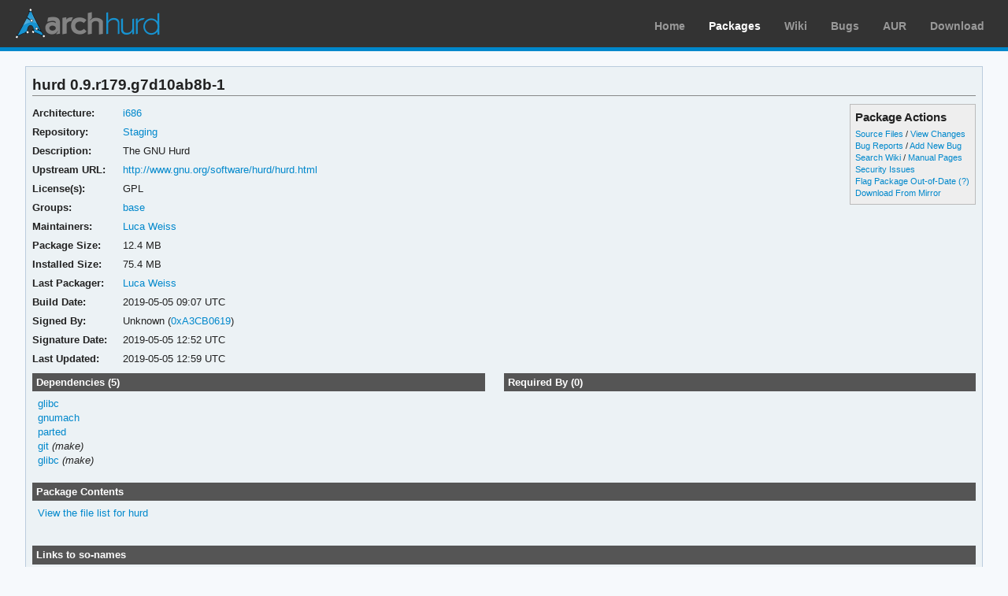

--- FILE ---
content_type: text/html; charset=utf-8
request_url: https://archhurd.org/packages/staging/i686/hurd/
body_size: 4033
content:
<!DOCTYPE html>

<html lang="en">
<head>
    <meta charset="utf-8" />
    <meta name="theme-color" content="#08C" />
    <title>Arch Linux - hurd 0.9.r179.g7d10ab8b-1 (i686)</title>
    <link rel="stylesheet" type="text/css" href="/static/archweb.css" media="screen" />
    <link rel="icon" type="image/png" href="/static/favicon.png" />
    <link rel="shortcut icon" type="image/png" href="/static/favicon.png" />
    <link rel="apple-touch-icon" href="/static/logos/apple-touch-icon-57x57.png" />
    <link rel="apple-touch-icon" sizes="72x72" href="/static/logos/apple-touch-icon-72x72.png" />
    <link rel="apple-touch-icon" sizes="114x114" href="/static/logos/apple-touch-icon-114x114.png" />
    <link rel="apple-touch-icon" sizes="144x144" href="/static/logos/apple-touch-icon-144x144.png" />
    <link rel="search" type="application/opensearchdescription+xml" href="/opensearch/packages/" title="Arch Linux Packages" />
    
</head>
<body class="">
    <div id="archnavbar" class="anb-packages">
        <div id="archnavbarlogo"><h1><a href="/" title="Return to the main page">Arch Linux</a></h1></div>
        <div id="archnavbarmenu">
            <ul id="archnavbarlist">
                <li id="anb-home"><a href="/" title="Arch news, packages, projects and more">Home</a></li>
                <li id="anb-packages"><a href="/packages/" title="Arch Package Database">Packages</a></li>
                <li id="anb-wiki"><a href="https://wiki.archhurd.org/" title="Community documentation">Wiki</a></li>
                <li id="anb-bugs"><a href="https://github.com/z3ntu/archhurd_packages/issues" title="Report and track bugs">Bugs</a></li>
                <li id="anb-aur"><a href="https://aur.archlinux.org/" title="Arch Linux User Repository">AUR</a></li>
                <li id="anb-download"><a href="/download/" title="Get Arch Linux">Download</a></li>
            </ul>
        </div>
    </div>
    <div id="content">
        <div id="archdev-navbar">
            
        </div>
        
        


<div id="pkgdetails" class="box">
    <h2>hurd 0.9.r179.g7d10ab8b-1</h2>

    <div id="detailslinks" class="listing">
        <div id="actionlist">
        <h4>Package Actions</h4>
            <ul class="small">
                <li>
                    <a href="https://github.com/z3ntu/archhurd_packages/tree/master/hurd" title="View source files for hurd">Source Files</a> /
                    <a href="https://github.com/z3ntu/archhurd_packages/commits/master/hurd" title="View changes for hurd">View Changes</a>
                </li>
                <li>
                    <a href="https://github.com/z3ntu/archhurd_packages/issues?q=is%3Aissue+is%3Aopen+%5Bhurd%5D" title="View existing bug tickets for hurd">Bug Reports</a> /
                    <a href="https://github.com/z3ntu/archhurd_packages/issues/new?title=%5Bhurd%5D+PLEASE+ENTER+SUMMARY" title="Report new bug for hurd">Add New Bug</a>
                </li>
                <li>
                    <a href="https://wiki.archlinux.org/title/Special:Search?search=hurd" title="Search wiki for hurd">Search Wiki</a> /
                    <a href="https://man.archlinux.org/listing/hurd" title="List manpages in hurd">Manual Pages</a>
                </li>
                <li><a href="https://security.archlinux.org/package/hurd" title="View security issues for hurd">Security Issues</a></li>
        	
                
                <li><a href="flag/" title="Flag hurd as out-of-date">Flag Package Out-of-Date</a>
                <a href="/packages/flaghelp/"
                    title="Get help on package flagging"
                    target="_blank"
                    >(?)</a></li>
                
                <li><a href="download/" rel="nofollow" title="Download hurd from mirror">Download From Mirror</a></li>
            </ul>

            
        </div>

        
    </div>

    <div itemscope itemtype="http://schema.org/SoftwareApplication">
    <meta itemprop="name" content="hurd"/>
    <meta itemprop="version" content="0.9.r179.g7d10ab8b-1"/>
    <meta itemprop="softwareVersion" content="0.9.r179.g7d10ab8b-1"/>
    <meta itemprop="fileSize" content="13024636"/>
    <meta itemprop="dateCreated" content="2019-05-05"/>
    <meta itemprop="datePublished" content="2019-05-05"/>
    <meta itemprop="operatingSystem" content="Arch Linux"/>
    <div class="itemprop" itemprop="provider" itemscope itemtype="http://schema.org/Person">
        <meta itemprop="name" content="Luca Weiss"/>
    </div>
    <table id="pkginfo">
        <tr>
            <th>Architecture:</th>
            <td><a href="/packages/?arch=i686"
                    title="Browse packages for i686 architecture">i686</a></td>
        </tr><tr>
            <th>Repository:</th>
            <td><a href="/packages/?repo=Staging"
                    title="Browse the Staging repository">Staging</a></td>
        </tr>
        
        
        
        <tr>
            <th>Description:</th>
            <td class="wrap" itemprop="description">The GNU Hurd</td>
        </tr><tr>
            <th>Upstream URL:</th>
            <td><a itemprop="url" href="http://www.gnu.org/software/hurd/hurd.html"
                    title="Visit the website for hurd">http://www.gnu.org/software/hurd/hurd.html</a></td>
        </tr><tr>
            <th>License(s):</th>
            <td class="wrap">GPL</td>
        </tr>
        
        <tr>
            <th>Groups:</th>
            <td class="wrap">
                <a href="/groups/i686/base/"
                    title="Group details for base">base</a>
            </td>
        </tr>
        
        
        
        
        
        <tr>
            <th>Maintainers:</th>
            
            <td>
                <a href="/packages/?maintainer=z3ntu"
                    title="View packages maintained by Luca Weiss">Luca Weiss</a><br/>
                
            </td>
            
        </tr><tr>
            <th>Package Size:</th>
            <td>12.4 MB</td>
        </tr><tr>
            <th>Installed Size:</th>
            <td>75.4 MB</td>
        </tr><tr>
            <th>Last Packager:</th>
            <td>
            <a href="/packages/?packager=z3ntu"
                title="View packages packaged by Luca Weiss">Luca Weiss</a>
            </td>
        </tr><tr>
            <th>Build Date:</th>
            <td>2019-05-05 09:07 UTC</td>
        </tr><tr>
            <th>Signed By:</th>
            <td>Unknown (<a href="https://keyserver.ubuntu.com/pks/lookup?op=vindex&amp;amp;fingerprint=on&amp;amp;exact=on&amp;amp;search=0x398DA912A3CB0619" title="PGP key search for 0x398DA912A3CB0619">0xA3CB0619</a>)</td>
        </tr><tr>
            <th>Signature Date:</th>
            <td>2019-05-05 12:52 UTC</td>
        </tr><tr>
            <th>Last Updated:</th>
            <td>2019-05-05 12:59 UTC</td>
        </tr>
        
        
    </table>
    </div>

    <div id="metadata">
        
        <div id="pkgdeps" class="listing">
            <h3 title="hurd has the following dependencies">
                Dependencies (5)</h3>
            <ul id="pkgdepslist">
                

<li>
<a href="/packages/staging/i686/glibc/" title="View package details for glibc">glibc</a>






</li>

<li>
<a href="/packages/staging/i686/gnumach/" title="View package details for gnumach">gnumach</a>






</li>

<li>
<a href="/packages/staging/i686/parted/" title="View package details for parted">parted</a>






</li>

<li>
<a href="/packages/staging/i686/git/" title="View package details for git">git</a>




 <span class="make-dep"> (make)</span>

</li>

<li>
<a href="/packages/staging/i686/glibc/" title="View package details for glibc">glibc</a>




 <span class="make-dep"> (make)</span>

</li>


            </ul>
        </div>
        
        
        <div id="pkgreqs" class="listing">
            <h3 title="Packages that require hurd">
                Required By (0)</h3>
            
        </div>
        
        <div id="pkgfiles" class="listing">
            <h3 title="Complete list of files contained within this package">
                Package Contents</h3>
            <div id="pkgfilelist">
                <p><a id="filelink" href="files/"
                    title="Click to view the complete file list for hurd">
                    View the file list for hurd</a></p>
            </div>
        </div>
        <div id="sonames" class="listing">
            <h3 title="Complete list of so-names the package links too">
                Links to so-names</h3>
            <div id="pkgsonamelist">
                <p><a id="sonamelink" href="sonames/"
                    title="Click to view the complete soname list for hurd">
                    View the soname list for hurd</a></p>
            </div>
        </div>
    </div>
</div>


        <div id="footer">
            <p><a href="https://www.gnu.org/software/hurd/">The Hurd</a> is a <a href="https://www.gnu.org/">GNU</a> project.
            <p>Copyright © 2002-2026 <a href="mailto:jvinet@zeroflux.org"
                title="Contact Judd Vinet">Judd Vinet</a>, <a href="mailto:aaron@archlinux.org"
                title="Contact Aaron Griffin">Aaron Griffin</a> and
                <a href="mailto:anthraxx@archlinux.org" title="Contact Levente Polyák">Levente Polyák</a>.</p>

            <p>The Arch Linux name and logo are recognized
            <a href="https://terms.archlinux.org/docs/trademark-policy/"
                title="Arch Linux Trademark Policy">trademarks</a>. Some rights reserved.</p>

            <p>The registered trademark Linux® is used pursuant to a sublicense from LMI,
            the exclusive licensee of Linus Torvalds, owner of the mark on a world-wide basis.</p>
        </div>
    </div>
    <script type="application/ld+json">
    {
       "@context": "http://schema.org",
       "@type": "WebSite",
       "url": "/",
       "potentialAction": {
         "@type": "SearchAction",
         "target": "/packages/?q={search_term}",
         "query-input": "required name=search_term"
       }
    }
    </script>
    
<script type="text/javascript" nonce="yg0Y2rE/ssswqfnEMD8siw==">
function ajaxifyFiles() {
    filelink.addEventListener("click", function(event) {
	event.preventDefault();
	fetch(event.target.href + 'json/').then(response => response.json()).then(data => {
		const fragment = document.createDocumentFragment();
		data.files.forEach((value, i) => {
                	const cls = value.match(/\/$/) ? 'd' : 'f';
			const elem = document.createElement('li');
			elem.classList.add(cls);
			elem.textContent = value
			fragment.appendChild(elem);
		});

		const pkgfilelist = document.getElementById("pkgfilelist");
		while(pkgfilelist.firstChild) {
			pkgfilelist.removeChild(pkgfilelist.firstChild);
		}

		const textElem = document.createElement("p");
		textElem.classList.add("message");

            	if (data.pkg_last_update > data.files_last_update) {
			textElem.textContent = "Note: This file list was generated from a previous version of the package; it may be out of date.";
                	pkgfilelist.appendChild(textElem);
		}

            	if (data.files.length > 0) {
			const elem = document.createElement("ul");
			elem.appendChild(fragment);
			pkgfilelist.appendChild(elem);
            	} else if (data.files_last_update === null) {
			textElem.textContent = "No file list available.";
                	pkgfilelist.appendChild(textElem);
		} else {
			textElem.textContent = "Package has no files.";
                	pkgfilelist.appendChild(textElem);
		}
	});
    });
}

function ajaxifySonames() {
    const link = document.getElementById("sonamelink");
    link.addEventListener("click", function(event) {
        event.preventDefault();
        fetch(this.getAttribute('href') + 'json/').then(function(response) {
                return response.json();
        }).then(function(data) {
            const sonamelist = document.getElementById("pkgsonamelist");
            while (sonamelist.firstChild) {
                sonamelist.removeChild(sonamelist.firstChild);
            }
            if (data.length > 0) {
                const fragment = document.createDocumentFragment();
                for (soname of data) {
                    let ul = document.createElement("UL");
                    ul.innerHTML = soname;
                    fragment.appendChild(ul);
                }
                sonamelist.appendChild(fragment);
            } else {
                const p = document.createElement("p");
                p.innerHTML = "Package has no sonames.";
                p.className = "message";
                sonamelist.appendChild(p);
            }
        });
    });
}

function collapseDependsList(list) {
    // Hide everything past a given limit. Don't do anything if we don't have
    // enough items, or the link already exists.
    const limit = 20;
    const elem = document.querySelector(list);
    if (!elem)
	return;

    const linkid = elem.getAttribute('id') + 'link';
    const items = Array.from(elem.querySelectorAll('li')).slice(limit);

    if (items.length <= 1 || document.querySelectorAll('#' + linkid).length > 0) {
        return;
    }

    items.forEach(item => item.style.display = 'none');

    const link = document.createElement("A");
    link.setAttribute('href', '#'); 
    link.id = linkid;
    link.textContent = "Show More…";
    const p = document.createElement("p");
    p.appendChild(link);
    elem.insertAdjacentElement('afterend', p);

    // add link and wire it up to show the hidden items
    document.getElementById(linkid).addEventListener('click', function(event) {
        event.preventDefault();
	Array.from(elem.querySelectorAll('li')).forEach(item => item.style.display = '');
        // remove the full <p/> node from the DOM
	event.target.parentElement.removeChild(event.target);
    });
}

function collapseRelatedTo(elements) {
    const limit = 5;
    Array.from(document.querySelectorAll(elements)).forEach(elem => {
        // Hide everything past a given limit. Don't do anything if we don't
        // have enough items, or the link already exists.
        var items = Array.from(elem.querySelectorAll('span.related')).slice(limit);
        if (items.length <= 1 || elem.querySelectorAll('a.morelink').length > 0) {
            return;
        }
        items.forEach(item => item.style.display = 'none');
        const link = document.createElement("A");
        link.setAttribute("href", "#");
        link.classList.add("morelink");
        link.textContent = "More…";
        elem.appendChild(link);

        // add link and wire it up to show the hidden items
        elem.querySelector('a.morelink').addEventListener('click', function(event) {
            event.preventDefault();
	    Array.from(elem.querySelectorAll('span.related')).forEach(item => item.style.display = '');
	    event.target.parentElement.removeChild(event.target);
        });
    });
}

document.addEventListener("DOMContentLoaded", function() {
        ajaxifyFiles();
        ajaxifySonames();
        collapseDependsList("#pkgdepslist");
        collapseDependsList("#pkgreqslist");
        collapseRelatedTo(".relatedto");
});
</script>

</body>
</html>
